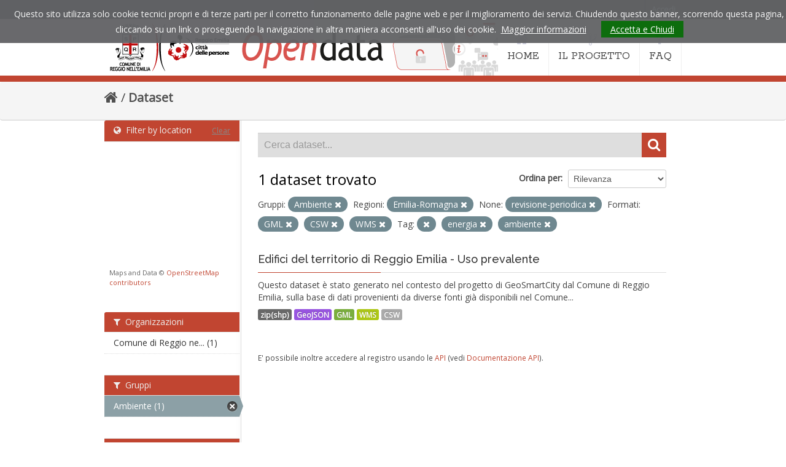

--- FILE ---
content_type: text/css
request_url: https://opendata.comune.re.it/fanstatic/ckanext-harvest/:version:2021-05-25T12:14:27/styles/harvest.css
body_size: 822
content:
header.with-filter {
  clear: both;
  overflow: hidden;
}
header.with-filter h1 {
  margin-top: 0;
}
[data-diff] {
  color: #000;
  background-color: #DDD;
  text-shadow: none;
  font-weight: normal;
}
[data-diff="added"] {
  background-color: #9ee592;
}
[data-diff="updated"] {
  background-color: #c5aaff;
}
[data-diff="deleted"] {
  background-color: #e7a4a6;
}
.harvest-error-summary .count {
  text-align: right;
}
.harvest-error-list h5 {
  margin-top: 0;
}
.harvest-error-list .error {
  padding-left: 20px;
}
.harvest-types label.radio {
  font-weight: normal;
  margin-bottom: 10px;
}
.harvest-types label.radio input {
  top: 3px;
}
#source-new .controls {
  margin-left: 135px;
}
#source-new .control-label {
  width: 125px;
}
